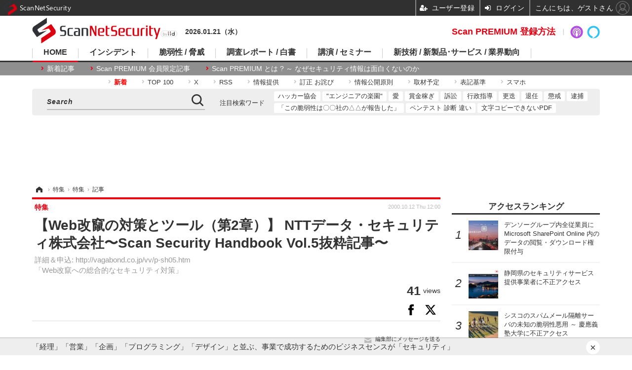

--- FILE ---
content_type: text/html; charset=utf-8
request_url: https://scan.netsecurity.ne.jp/article/2000/10/12/1014.html
body_size: 11854
content:
<!doctype html>
<html lang="ja" prefix="og: http://ogp.me/ns#">
<head>
<meta charset="UTF-8">
<meta name="viewport" content="target-densitydpi=device-dpi, width=1170, maximum-scale=3.0, user-scalable=yes">
<meta property="fb:app_id" content="189902261087780">
<link rel="stylesheet" href="/base/css/a.css?__=2025100302">
<script type="text/javascript">
(function(w,k,v,k2,v2) {
  w[k]=v; w[k2]=v2;
  var val={}; val[k]=v; val[k2]=v2;
  (w.dataLayer=w.dataLayer||[]).push(val);
})(window, 'tpl_name', 'pages/article', 'tpl_page', 'article_1');
</script>
<script src="/base/scripts/jquery-2.1.3.min.js"></script>
<script type="text/javascript" async src="/base/scripts/a.min.js?__=2025100302"></script>




<!-- Facebook Pixel Code -->
<script>
!function(f,b,e,v,n,t,s){if(f.fbq)return;n=f.fbq=function(){n.callMethod?
n.callMethod.apply(n,arguments):n.queue.push(arguments)};if(!f._fbq)f._fbq=n;
n.push=n;n.loaded=!0;n.version='2.0';n.queue=[];t=b.createElement(e);t.async=!0;
t.src=v;s=b.getElementsByTagName(e)[0];s.parentNode.insertBefore(t,s)}(window,
document,'script','https://connect.facebook.net/en_US/fbevents.js');
fbq('init', '1665201680438262');
fbq('track', 'PageView');
fbq('track', 'ViewContent');
</script>
<noscript><img height="1" width="1" style="display:none"
src="https://www.facebook.com/tr?id=1665201680438262&ev=PageView&noscript=1"
/></noscript>
<!-- DO NOT MODIFY -->
<!-- End Facebook Pixel Code -->



<meta name="iid-recommendation" content="no">

    <title>【Web改竄の対策とツール（第2章）】 NTTデータ・セキュリティ株式会社〜Scan Security Handbook Vol.5抜粋記事〜 | ScanNetSecurity</title>
  <meta name="keywords" content="サイバーセキュリティ,脅威と脆弱性,事件,国際,レポート,セミナー">
  <meta name="description" content="詳細＆申込:  http://vagabond.co.jp/vv/p-sh05.htm   「Web改竄への総合的なセキュリティ対策」">
  <meta name="thumbnail" content="https://scan.netsecurity.ne.jp/base/images/img_ogp.png">

        <meta name="twitter:title" content="【Web改竄の対策とツール（第2章）】 NTTデータ・セキュリティ株式会社〜Scan Security Handbook Vol.5抜粋記事〜 | ScanNetSecurity">
    <meta name="twitter:description" content="詳細＆申込:  http://vagabond.co.jp/vv/p-sh05.htm   「Web改竄への総合的なセキュリティ対策」">
    <meta name="twitter:card" content="summary">
    <meta name="twitter:site" content="@ScanNetSecurity">
    <meta name="twitter:url" content="https://scan.netsecurity.ne.jp/article/2000/10/12/1014.html">
    <meta name="twitter:image" content="https://scan.netsecurity.ne.jp/base/images/img_ogp.png">
  
    <meta property="article:modified_time" content="">
  <meta property="og:title" content="【Web改竄の対策とツール（第2章）】 NTTデータ・セキュリティ株式会社〜Scan Security Handbook Vol.5抜粋記事〜 | ScanNetSecurity">
  <meta property="og:description" content="詳細＆申込:  http://vagabond.co.jp/vv/p-sh05.htm   「Web改竄への総合的なセキュリティ対策」">


<meta property="og:type" content="article">
<meta property="og:site_name" content="ScanNetSecurity">
<meta property="og:url" content="https://scan.netsecurity.ne.jp/article/2000/10/12/1014.html">
<meta property="og:image" content="https://scan.netsecurity.ne.jp/base/images/img_ogp.png">

<link rel="apple-touch-icon" sizes="76x76" href="/base/images/touch-icon-76.png">
<link rel="apple-touch-icon" sizes="120x120" href="/base/images/touch-icon-120.png">
<link rel="apple-touch-icon" sizes="152x152" href="/base/images/touch-icon-152.png">
<link rel="apple-touch-icon" sizes="180x180" href="/base/images/touch-icon-180.png">

<meta name='robots' content='max-image-preview:large' /><meta name="cXenseParse:pageclass" content="article">
<meta name="cXenseParse:iid-articleid" content="1014">
<meta name="cXenseParse:iid-article-title" content="【Web改竄の対策とツール（第2章）】 NTTデータ・セキュリティ株式会社〜Scan Security Handbook Vol.5抜粋記事〜">
<meta name="cXenseParse:iid-page-type" content="記事ページ">
<meta name="cXenseParse:iid-page-name" content="article_1">
<meta name="cXenseParse:iid-category" content="特集">
<meta name="cXenseParse:iid-subcategory" content="特集">
<meta name="cXenseParse:iid-hidden-adsense" content="true">
<meta name="cXenseParse:iid-hidden-other-ad" content="false">
<meta name="cXenseParse:iid-article-type" content="通常記事">
<meta name="cXenseParse:iid-provider-name" content="ScanNetSecurity">
<meta name="cXenseParse:author" content="ScanNetSecurity">
<meta name="cXenseParse:recs:publishtime" content="2000-10-12T12:00:00+0900">
<meta name="cxenseparse:iid-publish-yyyy" content="2000">
<meta name="cxenseparse:iid-publish-yyyymm" content="200010">
<meta name="cxenseparse:iid-publish-yyyymmdddd" content="20001012">
<meta name="cxenseparse:iid-page-total" content="1">
<meta name="cxenseparse:iid-page-current" content="1">
<meta name="cxenseparse:iid-character-count" content="960">
<script async src="https://cdn.cxense.com/track_banners_init.js"></script><script>var dataLayer = dataLayer || [];dataLayer.push({'customCategory': 'special','customSubCategory': 'special','customProvider': 'SCANNETSECURITY','customAuthorId': '1','customAuthorName': 'ScanNetSecurity','customPrimaryGigaId': '','customPrimaryGigaName': ''});</script><script async='async' src='https://www.googletagservices.com/tag/js/gpt.js'></script>
<script>
  var googletag = googletag || {};
  googletag.cmd = googletag.cmd || [];
  googletag.cmd.push(function() {
    var adsng = '1';
    googletag.defineSlot('/2261101/122010001', [728,90], 'div-gpt-ad-header1').addService(googletag.pubads()).setCollapseEmptyDiv(true);
    googletag.defineSlot('/2261101/122010002', [300,250], 'div-gpt-ad-right1').addService(googletag.pubads()).setCollapseEmptyDiv(true);
    googletag.defineSlot('/2261101/122010003', [300,250], 'div-gpt-ad-right2').addService(googletag.pubads()).setCollapseEmptyDiv(true);
    googletag.defineSlot('/2261101/122010004', [300,250], 'div-gpt-ad-right3').addService(googletag.pubads()).setCollapseEmptyDiv(true);
    googletag.defineSlot('/2261101/122010005', [[300,250], [300,600]], 'div-gpt-ad-right4').addService(googletag.pubads()).setCollapseEmptyDiv(true);
    googletag.defineSlot('/2261101/122010006', [[300,250], [336,280]], 'div-gpt-ad-left1').addService(googletag.pubads()).setCollapseEmptyDiv(true);
    googletag.defineSlot('/2261101/122010007', [[300,250], [336,280]], 'div-gpt-ad-left2').addService(googletag.pubads()).setCollapseEmptyDiv(true);
    googletag.defineSlot('/2261101/122010008', [[300,250], [336,280]], 'div-gpt-ad-left3').addService(googletag.pubads()).setCollapseEmptyDiv(true);
    googletag.defineSlot('/2261101/122010009', [[300,250], [336,280]], 'div-gpt-ad-left4').addService(googletag.pubads()).setCollapseEmptyDiv(true);
    googletag.pubads().setTargeting('adsng', adsng);
    googletag.pubads().enableSingleRequest();
    googletag.enableServices();
  });
</script>
<link rel="canonical" href="https://scan.netsecurity.ne.jp/article/2000/10/12/1014.html">
<link rel="alternate" media="only screen and (max-width: 640px)" href="https://s.netsecurity.ne.jp/article/2000/10/12/1014.html">
<link rel="alternate" type="application/rss+xml" title="RSS" href="https://scan.netsecurity.ne.jp/rss20/index.rdf">

</head>

<body class="thm-page-arti-detail page-cate--special page-cate--special-special page-subcate--special " data-nav="special">
<noscript><iframe src="//www.googletagmanager.com/ns.html?id=GTM-WLCL3C"
height="0" width="0" style="display:none;visibility:hidden"></iframe></noscript>
<script>
(function(w,d,s,l,i){w[l]=w[l]||[];w[l].push({'gtm.start':
new Date().getTime(),event:'gtm.js'});var f=d.getElementsByTagName(s)[0],
j=d.createElement(s),dl=l!='dataLayer'?'&l='+l:'';j.async=true;j.src=
'//www.googletagmanager.com/gtm.js?id='+i+dl;f.parentNode.insertBefore(j,f);
})(window,document,'script','dataLayer','GTM-WLCL3C');
</script>


<header class="thm-header">
  <div class="header-wrapper cf">
<div class="header-logo">
  <a class="link" href="https://scan.netsecurity.ne.jp/" data-sub-title=""><img class="logo" src="/base/images/header-logo.2025100302.png" alt="ScanNetSecurity"></a>
</div><div class="today-date">2026.01.21（水） </div>
  </div>
<nav class="thm-nav global-nav js-global-nav"><ul class="nav-main-menu js-main-menu"><li class="item js-nav-home nav-home"><a class="link" href="/">HOME</a><ul class="nav-sub-menu js-sub-menu"><li class="sub-item"><a class="link" href="https://scan.netsecurity.ne.jp/article/?page=1">新着記事</a></li><li class="sub-item"><a class="link" href="/special/3294/recent/">Scan PREMIUM 会員限定記事</a></li><li class="sub-item"><a class="link" href="http://bit.ly/ScanPREMIUM_NSRI">Scan PREMIUM とは ? ～ なぜセキュリティ情報は面白くないのか</a></li></ul><!-- /.nav-sub-menu --></li><!-- /.item --><li class="item js-nav-incident nav-incident"><a class="link" href="/category/incident/incident/latest/">インシデント</a><ul class="nav-sub-menu js-sub-menu"><li class="sub-item"><a class="link" href="/special/1607/recent/">情報漏えい</a></li><li class="sub-item"><a class="link" href="/special/229/recent/">不正アクセス</a></li><li class="sub-item"><a class="link" href="/special/3457/recent/">設定ミス</a></li><li class="sub-item"><a class="link" href="/special/3358/recent/">メール誤送信</a></li><li class="sub-item"><a class="link" href="/special/3308/recent/">ランサムウェア</a></li><li class="sub-item"><a class="link" href="/special/947/recent/">Web改ざん</a></li></ul><!-- /.nav-sub-menu --></li><!-- /.item --><li class="item js-nav-threat nav-threat"><a class="link" href="/category/threat/threat/latest/">脆弱性 / 脅威</a><ul class="nav-sub-menu js-sub-menu"><li class="sub-item"><a class="link" href="/category/threat/vulnerability/latest/">脆弱性</a></li><li class="sub-item"><a class="link" href="/special/68/recent/">JVN</a></li><li class="sub-item"><a class="link" href="/special/178/recent/">IPA</a></li><li class="sub-item"><a class="link" href="/special/72/recent/">JPCERT/CC</a></li><li class="sub-item"><a class="link" href="/special/3338/recent/">NISC</a></li><li class="sub-item"><a class="link" href="/special/366/recent/">警察庁</a></li><li class="sub-item"><a class="link" href="/special/3343/recent/">JC3</a></li><li class="sub-item"><a class="link" href="/special/3540/recent/">CISA</a></li></ul><!-- /.nav-sub-menu --></li><!-- /.item --><li class="item js-nav-report nav-report"><a class="link" href="/category/report/">調査レポート / 白書</a><ul class="nav-sub-menu js-sub-menu"><li class="sub-item"><a class="link" href="/special/1118/recent/">調査報告書</a></li><li class="sub-item"><a class="link" href="/special/884/recent/">JNSA</a></li><li class="sub-item"><a class="link" href="/special/3436/recent/">ISOG-J</a></li><li class="sub-item"><a class="link" href="/special/3445/recent/">OWASP</a></li></ul><!-- /.nav-sub-menu --></li><!-- /.item --><li class="item js-nav-seminar nav-seminar"><a class="link" href="/category/seminar/">講演 / セミナー</a><ul class="nav-sub-menu js-sub-menu"><li class="sub-item"><a class="link" href="/special/3279/recent/">Black Hat</a></li><li class="sub-item"><a class="link" href="/special/3472/recent/">Gartner Security ＆ Risk Management Summit</a></li><li class="sub-item"><a class="link" href="/special/3288/recent/">RSA Conference</a></li><li class="sub-item"><a class="link" href="/special/3268/recent/">Security Days</a></li></ul><!-- /.nav-sub-menu --></li><!-- /.item --><li class="item js-nav-business nav-business"><a class="link" href="/category/business/">新技術 / 新製品･サービス / 業界動向</a><ul class="nav-sub-menu js-sub-menu"><li class="sub-item"><a class="link" href="/category/business/product/latest/">新製品 サービス</a></li><li class="sub-item"><a class="link" href="/category/business/trend/latest/">業界動向</a></li><li class="sub-item"><a class="link" href="/special/2844/recent/">市場規模</a></li><li class="sub-item"><a class="link" href="/special/3552/recent/">セキュリティとお金</a></li></ul><!-- /.nav-sub-menu --></li><!-- /.item --></ul><!-- /.nav-main-menu --></nav><!-- /.thm-nav -->
<dl class="nav-giga cf contents">
 <dt class="heading">コンテンツ</dt>
 <dd class="keyword">
  <ul>
      <li class="item"><a class="link" href="https://scan.netsecurity.ne.jp/article/?page=1" ><b><font color="red">新着</font></b></a></li>
      <li class="item"><a class="link" href="https://scan.netsecurity.ne.jp/article/ranking/" >TOP 100</a></li>
      <li class="item"><a class="link" href="https://x.com/scannetsecurity"  target="_blank">X</a></li>
      <li class="item"><a class="link" href="https://scan.netsecurity.ne.jp/rss/index.rdf"  target="_blank">RSS</a></li>
      <li class="item"><a class="link" href="https://bit.ly/SecurityInformationWantsToBeShared"  target="_blank">情報提供</a></li>
      <li class="item"><a class="link" href="/article/2010/12/01/25996.html"  target="_blank">訂正 お詫び</a></li>
      <li class="item"><a class="link" href="http://goo.gl/6Qc2fy"  target="_blank">情報公開原則</a></li>
      <li class="item"><a class="link" href="https://scan.netsecurity.ne.jp/article/2025/01/08/52134.html" >取材予定</a></li>
      <li class="item"><a class="link" href="/article/2010/12/01/25992.html" >表記基準</a></li>
      <li class="item"><a class="link" href="https://s.netsecurity.ne.jp/" >スマホ</a></li>
  </ul>
 </dd>
</dl>
<div class="box-search"><div class="header-control"><div class="item item--google-search" id="gcse"><div class="gcse-searchbox-only" data-resultsUrl="/pages/search.html"></div></div></div></div>
<dl class="nav-giga cf keyword">
 <dt class="heading">注目検索ワード</dt>
 <dd class="keyword">
  <ul>
      <li class="item"><a class="link" href="https://scan.netsecurity.ne.jp/pages/search.html?q=%E6%97%A5%E6%9C%AC%E3%83%8F%E3%83%83%E3%82%AB%E3%83%BC%E5%8D%94%E4%BC%9A"  target="_blank">ハッカー協会</a></li>
      <li class="item"><a class="link" href="https://scan.netsecurity.ne.jp/pages/search.html?q=%E3%82%A8%E3%83%B3%E3%82%B8%E3%83%8B%E3%82%A2%E3%81%AE%E6%A5%BD%E5%9C%92"  target="_blank">"エンジニアの楽園"</a></li>
      <li class="item"><a class="link" href="https://scan.netsecurity.ne.jp/pages/search.html?q=%E3%82%BB%E3%82%AD%E3%83%A5%E3%83%AA%E3%83%86%E3%82%A3+%E6%84%9B"  target="_blank">愛</a></li>
      <li class="item"><a class="link" href="https://scan.netsecurity.ne.jp/pages/search.html?q=%E3%83%90%E3%82%A6%E3%83%B3%E3%83%86%E3%82%A3+%E5%A0%B1%E5%A5%A8%E9%87%91+%E3%83%8F%E3%83%B3%E3%82%BF%E3%83%BC+%E3%83%8F%E3%83%83%E3%82%AB%E3%83%BC"  target="_blank">賞金稼ぎ</a></li>
      <li class="item"><a class="link" href="https://scan.netsecurity.ne.jp/pages/search.html?q=%E8%A8%B4%E8%A8%9F"  target="_blank">訴訟</a></li>
      <li class="item"><a class="link" href="https://scan.netsecurity.ne.jp/pages/search.html?q=%E8%A1%8C%E6%94%BF%E6%8C%87%E5%B0%8E"  target="_blank">行政指導</a></li>
      <li class="item"><a class="link" href="https://scan.netsecurity.ne.jp/pages/search.html?q=%E6%9B%B4%E8%BF%AD"  target="_blank">更迭</a></li>
      <li class="item"><a class="link" href="https://scan.netsecurity.ne.jp/pages/search.html?q=%E9%80%80%E4%BB%BB"  target="_blank">退任</a></li>
      <li class="item"><a class="link" href="https://scan.netsecurity.ne.jp/pages/search.html?q=%E6%87%B2%E6%88%92"  target="_blank">懲戒</a></li>
      <li class="item"><a class="link" href="https://scan.netsecurity.ne.jp/pages/search.html?q=%E9%80%AE%E6%8D%95"  target="_blank">逮捕</a></li>
      <li class="item"><a class="link" href="https://scan.netsecurity.ne.jp/pages/search.html?q=%E3%81%8C%E5%A0%B1%E5%91%8A%E3%82%92%E8%A1%8C%E3%81%A3%E3%81%A6%E3%81%84%E3%82%8B"  target="_blank">「この脆弱性は〇〇社の△△が報告した」</a></li>
      <li class="item"><a class="link" href="https://scan.netsecurity.ne.jp/pages/search.html?q=%E3%83%9A%E3%83%B3%E3%83%86%E3%82%B9%E3%83%88+%E8%84%86%E5%BC%B1%E6%80%A7%E8%A8%BA%E6%96%AD+%E9%81%95%E3%81%84"  target="_blank">ペンテスト 診断 違い</a></li>
      <li class="item"><a class="link" href="https://scan.netsecurity.ne.jp/pages/search.html?q=%E6%96%87%E5%AD%97+%E3%82%B3%E3%83%94%E3%83%BC+%E3%81%A7%E3%81%8D%E3%81%AA%E3%81%84+PDF"  target="_blank">文字コピーできないPDF</a></li>
  </ul>
 </dd>
</dl>

<div class="main-ad" style="min-height:90px;margin:20px 0 20px 0;">
<div id='div-gpt-ad-header1'><script>googletag.cmd.push(function() { googletag.display('div-gpt-ad-header1'); });</script></div>
</div>

<!-- global_nav -->
</header>

<div class="thm-body cf">
  <div class="breadcrumb">
<span id="breadcrumbTop"><a class="link" href="https://scan.netsecurity.ne.jp/"><span class="item icon icon-bc--home">ホーム</span></a></span>
<i class="separator icon icon-bc--arrow"> › </i>
<span id="BreadcrumbSecond">
  <a class="link" href="/category/special/">
    <span class="item icon icon-bc--special">特集</span>
  </a>
</span>
<i class="separator icon icon-bc--arrow"> › </i>
<span id="BreadcrumbLast">
  <a class="link" href="/category/special/special/latest/">
    <span class="item icon icon-bc--special">特集</span>
  </a>
</span>
<i class="separator icon icon-bc--arrow"> › </i>
    <span class="item">記事</span>
  </div>
  <main class="thm-main">
<header class="arti-header">
      <h1 class="head">【Web改竄の対策とツール（第2章）】 NTTデータ・セキュリティ株式会社〜Scan Security Handbook Vol.5抜粋記事〜</h1>
    <p class="arti-summary">詳細＆申込:  http://vagabond.co.jp/vv/p-sh05.htm  <br />
「Web改竄への総合的なセキュリティ対策」</p>
  <div class="group">
    <span class="category-group-name">特集</span>
  </div>
  <div class="date">
    <time class="updated" itemprop="dateModified" datetime=""></time>
    <time class="pubdate" itemprop="datePublished" datetime="2000-10-12T12:00:00+09:00">2000.10.12 Thu 12:00</time>
  </div>
</header>

  <div class="arti-header-info">
                    <span class="postmeta-view">
          <span class="postmeta-figure">41</span>
          <span class="normal">views</span>
        </span>
        </div>

<div class="arti-sharing-keep"><div class="arti-sharing-keep-inner mms-bookmark"><button class="mms-button-bookmark response-bookmark" mms-article-id="1014" mms-article-title="【Web改竄の対策とツール（第2章）】 NTTデータ・セキュリティ株式会社〜Scan Security Handbook Vol.5抜粋記事〜"></button></div><div class="arti-sharing-keep-inner"><a class="link clickTracker" href="https://www.facebook.com/sharer/sharer.php?u=https://scan.netsecurity.ne.jp/article/2000/10/12/1014.html" target="_blank" rel="nofollow"><svg class="svg-facebook" fill="#000" width="11" data-name="facebook" xmlns="http://www.w3.org/2000/svg" viewBox="0 0 74.9 149.8"><path d="M114.1,170.6H80.9v-72H64.3V71.8H80.9V55.7c0-21.9,9.4-34.9,36-34.9H139V47.6H125.2c-10.4,0-11.1,3.8-11.1,10.7V71.7h25.1l-2.9,26.8H114.1v72.1Z" transform="translate(-64.3 -20.8)"/></svg></a><a class="link clickTracker" href="https://twitter.com/share?url=https://scan.netsecurity.ne.jp/article/2000/10/12/1014.html&text=【Web改竄の対策とツール（第2章）】 NTTデータ・セキュリティ株式会社〜Scan Security Handbook Vol.5抜粋記事〜" target="_blank" rel="nofollow"><svg viewBox="0 0 24 24" fill="#000" width="24" aria-hidden="true" class="r-1nao33i r-4qtqp9 r-yyyyoo r-16y2uox r-8kz0gk r-dnmrzs r-bnwqim r-1plcrui r-lrvibr r-lrsllp"><g><path d="M18.244 2.25h3.308l-7.227 8.26 8.502 11.24H16.17l-5.214-6.817L4.99 21.75H1.68l7.73-8.835L1.254 2.25H8.08l4.713 6.231zm-1.161 17.52h1.833L7.084 4.126H5.117z"></path></g></svg></a></div></div><div class="arti-content arti-content--horizontal">
<aside class="arti-giga">
  <p class="send-msg"><a class="link" href="https://www.iid.co.jp/contact/media_contact.html?recipient=scan" rel="nofollow"><i class="icon icon--mail"></i>編集部にメッセージを送る</a></p>
</aside>
<article class="arti-body cf cXenseParse editor-revolution">
  詳細＆申込: <a href="http://vagabond.co.jp/vv/p-sh05.htm" target="_out">http://vagabond.co.jp/vv/p-sh05.htm</a> <br>「Web改竄への総合的なセキュリティ対策」<br><br>１．はじめに<br><br>　官公庁Webの書き換え事件を契機に、というわけでもないのだろうが、一般企業をはじめとする Web サイトの設計においても、Web 改ざんの防止策について検討がなされる機会が増えてきた。セキュリティ意識の向上という面では喜ばしいことではあるものの、実際に検討されている内容について見てみれば、改ざんの防止という論点でのみの、局所的、抽象的な論議に終始してしまっている場合が多いように見受けられる。<br><br>　Web改ざんがどのような手口でなされるにせよ、最終的には Web サーバへの攻撃者によるクラックが発生することによって行われる以上は、Web 改ざんへの対策は、すなわち Web サーバへのクラック防止策、特に管理者権限を奪われることを防止することにほかならない。<br><br>　セキュリティ対策を語るにあたっての「不正侵入の防止」とは、あくまで結果として不正なアクセスによるシステムへの侵入をあらゆる面から防止できることなのであって、単一の手段をその言葉が示しているわけではない。現実にどのような不正侵入がなされうるかを想定し、それに対する対策を取ることによりのみセキュリティレベルの向上がなされると考える。<br><br>　不正侵入とそれによる被害の最小化を検討するにあたって、しなければならないことは、<br>○不正な侵入ができないようにすること<br>○書き換えを発生させない、不正コンテンツを検知する<br>○復旧が素早くできるようにする<br><br>などが挙げられる。それぞれ考えていくこととしよう。<br><br><br>NTTデータ・セキュリティ株式会社<br>コンサルティング本部 右松 浩<br><br>※本記事は、Scan Security Handbook Vol.5（Web改竄の対策とツール）から　の抜粋記事です。Scan Security Handbook Vol.5は下記URLよりお申込いた　だけます。詳細＆申込: <a href="http://vagabond.co.jp/vv/p-sh05.htm" target="_out">http://vagabond.co.jp/vv/p-sh05.htm</a> <br><br>（詳しくはScan本誌をご覧ください） <br><a href="http://www.vagabond.co.jp/scan/" target="_out">http://www.vagabond.co.jp/scan/</a> <br>	  <BR>
</article>
<span class="writer writer-name">《ScanNetSecurity》</span>


</div>




<div id="cxj_d392ad44712e996bbf7f9669aacbcb35d643302d"></div>
<script type="text/javascript">
    var cX = window.cX = window.cX || {}; cX.callQueue = cX.callQueue || [];
    cX.CCE = cX.CCE || {}; cX.CCE.callQueue = cX.CCE.callQueue || [];
    cX.CCE.callQueue.push(['run',{
        widgetId: 'd392ad44712e996bbf7f9669aacbcb35d643302d',
        targetElementId: 'cxj_d392ad44712e996bbf7f9669aacbcb35d643302d',
        width: '100%',
        height: '1'
    }]);
</script>



<section class="share-block">
 <div class="share-follow-tw">
  <div class="share-follow-tw__text">ScanNetSecurityをフォローしよう！</div>
  <a href="https://x.com/intent/follow?screen_name=scannetsecurity" class="share-follow-tw__twbtn" target="_blank">
  <svg viewBox="0 0 24 24" fill="#fff" width="22" aria-hidden="true" class="r-1nao33i r-4qtqp9 r-yyyyoo r-16y2uox r-8kz0gk r-dnmrzs r-bnwqim r-1plcrui r-lrvibr r-lrsllp"><g><path d="M18.244 2.25h3.308l-7.227 8.26 8.502 11.24H16.17l-5.214-6.817L4.99 21.75H1.68l7.73-8.835L1.254 2.25H8.08l4.713 6.231zm-1.161 17.52h1.833L7.084 4.126H5.117z"></path></g></svg>
  <p class="share-follow-tw__twbtn__text">@scannetsecurityをフォロー</p>
  </a> </div>
 <div class="arti-sharing">
  <ul class="arti-sharing-inner">
   <li class="item item--facebook"><a class="link clickTracker" href="https://www.facebook.com/sharer/sharer.php?u=https://scan.netsecurity.ne.jp/article/2000/10/12/1014.html" target="_blank" rel="nofollow">
    <svg class="svg-facebook" fill="#fff" width="11" data-name="facebook" xmlns="http://www.w3.org/2000/svg" viewBox="0 0 74.9 149.8">
     <title>facebook</title>
     <path d="M114.1,170.6H80.9v-72H64.3V71.8H80.9V55.7c0-21.9,9.4-34.9,36-34.9H139V47.6H125.2c-10.4,0-11.1,3.8-11.1,10.7V71.7h25.1l-2.9,26.8H114.1v72.1Z" transform="translate(-64.3 -20.8)"/>
    </svg>
    <span class="label">シェア</span></a></li>
   <li class="item item--twitter"><a class="link clickTracker" href="https://twitter.com/intent/tweet?url=https://scan.netsecurity.ne.jp/article/2000/10/12/1014.html&text=【Web改竄の対策とツール（第2章）】 NTTデータ・セキュリティ株式会社〜Scan Security Handbook Vol.5抜粋記事〜" target="_blank" rel="nofollow">
    <svg viewBox="0 0 24 24" fill="#fff" width="22" aria-hidden="true" class="r-1nao33i r-4qtqp9 r-yyyyoo r-16y2uox r-8kz0gk r-dnmrzs r-bnwqim r-1plcrui r-lrvibr r-lrsllp"><g><path d="M18.244 2.25h3.308l-7.227 8.26 8.502 11.24H16.17l-5.214-6.817L4.99 21.75H1.68l7.73-8.835L1.254 2.25H8.08l4.713 6.231zm-1.161 17.52h1.833L7.084 4.126H5.117z"></path></g></svg>
    <span class="label">ポスト</span></a></li>
   <li class="item item--hatena"><a class="link clickTracker" href="http://b.hatena.ne.jp/add?mode=confirm&url=https://scan.netsecurity.ne.jp/article/2000/10/12/1014.html&title=【Web改竄の対策とツール（第2章）】 NTTデータ・セキュリティ株式会社〜Scan Security Handbook Vol.5抜粋記事〜" target="_blank" rel="nofollow">
    <svg class="svg-hatebu" fill="#fff" width="18" data-name="hatebu" xmlns="http://www.w3.org/2000/svg" viewBox="0 0 132.3 113.1">
     <title>hatebu</title>
     <path d="M81.5,58.3a27.65,27.65,0,0,0-7.9-5.6c-0.3-.1-0.5-0.3-0.8-0.4,0.2-.1.4-0.3,0.6-0.4a26.42,26.42,0,0,0,6.1-6.4,28.27,28.27,0,0,0,3.6-7.9A31.23,31.23,0,0,0,84.2,29c0-9.7-3.9-17.1-11.5-22C65.4,2.4,55.1.1,41,.1H0v113H39c15.7,0,28-2.9,36.5-8.8,8.9-6.1,13.4-15.2,13.4-27.2a27.8,27.8,0,0,0-2-10.6A25.44,25.44,0,0,0,81.5,58.3ZM28.4,22.5h10a37.88,37.88,0,0,1,8.2.8,14.48,14.48,0,0,1,5,2.1A7.08,7.08,0,0,1,54,28.2a10.7,10.7,0,0,1,.8,4.1,14,14,0,0,1-.9,4.7,9.1,9.1,0,0,1-2.5,3.5,12.66,12.66,0,0,1-4.9,2.6,26.7,26.7,0,0,1-8.1,1h-10V22.5ZM57.5,82.3a9.88,9.88,0,0,1-3.2,3.9A15.46,15.46,0,0,1,48.7,89a28.78,28.78,0,0,1-8.3,1.1h-12V66H38.8c7.1,0,12.3,1.1,15.5,3.3a9.2,9.2,0,0,1,4.3,8.1A11.7,11.7,0,0,1,57.5,82.3Z" transform="translate(0 0)"/>
     <circle cx="117.5" cy="98.2" r="14.8"/>
     <rect x="103.3" width="28.5" height="75.1"/>
    </svg>
    <span class="label">ブックマーク</span></a></li>
   <li class="item item--pocket"><a data-label="Pocketで後で読む" class="link clickTracker" href="http://getpocket.com/edit?url=https://scan.netsecurity.ne.jp/article/2000/10/12/1014.html" target="_blank" rel="nofollow">
    <svg class="svg-pocket" fill="#fff" width="20" data-name="Pocket" xmlns="http://www.w3.org/2000/svg" viewBox="0 0 137.63 123.98">
     <title>Pocket</title>
     <path d="M155.3,40.2H44.93A13.67,13.67,0,0,0,31.3,53.83v47.69h0.29a68.8,68.8,0,0,0,137.05,0h0.29V53.83A13.67,13.67,0,0,0,155.3,40.2ZM138.46,92l-32.13,32.13a9.09,9.09,0,0,1-12.85,0L61.36,92A9.08,9.08,0,1,1,74.21,79.15l25.7,25.7,25.7-25.7A9.08,9.08,0,0,1,138.46,92Z" transform="translate(-31.3 -40.2)"/>
    </svg>
    <span class="label">後で読む</span></a></li>
  </ul>
 </div>
</section>

  </main>
  <aside class="thm-aside">

<div id='div-gpt-ad-right1'><script>googletag.cmd.push(function() { googletag.display('div-gpt-ad-right1'); });</script></div>
<section class="sidebox sidebox-ranking">
  <h2 class="caption"><span class="inner">閲覧数ランキング</span></h2>
  <ol class="ranking-list">

<li class="item">
  <a class="link" href="/article/2026/01/19/54433.html"><article class="side-content">
    <img class="figure" src="/imgs/sq_m/51350.jpg" alt="デンソーグループ内全従業員に Microsoft SharePoint Online 内のデータの閲覧・ダウンロード権限付与 画像" width="80" height="80">
    <span class="figcaption">デンソーグループ内全従業員に Microsoft SharePoint Online 内のデータの閲覧・ダウンロード権限付与</span>
  </article></a>
</li>

<li class="item">
  <a class="link" href="/article/2026/01/20/54441.html"><article class="side-content">
    <img class="figure" src="/imgs/sq_m/51364.jpg" alt="静岡県のセキュリティサービス提供事業者に不正アクセス 画像" width="80" height="80">
    <span class="figcaption">静岡県のセキュリティサービス提供事業者に不正アクセス</span>
  </article></a>
</li>

<li class="item">
  <a class="link" href="/article/2026/01/20/54443.html"><article class="side-content">
    <img class="figure" src="/imgs/sq_m/51330.jpg" alt="シスコのスパムメール隔離サーバの未知の脆弱性悪用 ～ 慶應義塾大学に不正アクセス 画像" width="80" height="80">
    <span class="figcaption">シスコのスパムメール隔離サーバの未知の脆弱性悪用 ～ 慶應義塾大学に不正アクセス</span>
  </article></a>
</li>

<li class="item">
  <a class="link" href="/article/2026/01/21/54447.html"><article class="side-content">
    <img class="figure" src="/imgs/sq_m/51387.jpg" alt="大崎市が情報公開により提供した PDF ファイルの黒塗り加工が特定の操作で除去可能 画像" width="80" height="80">
    <span class="figcaption">大崎市が情報公開により提供した PDF ファイルの黒塗り加工が特定の操作で除去可能</span>
  </article></a>
</li>

<li class="item">
  <a class="link" href="/article/2026/01/21/54451.html"><article class="side-content">
    <img class="figure" src="/imgs/sq_m/51502.jpg" alt="社員用 VPN の認証不十分ほか ～ サイバー攻撃による情報漏えいで仏企業に 73 億円の制裁金 画像" width="80" height="80">
    <span class="figcaption">社員用 VPN の認証不十分ほか ～ サイバー攻撃による情報漏えいで仏企業に 73 億円の制裁金</span>
  </article></a>
</li>
  </ol>
  <a class="more" href="/article/ranking/"><span class="circle-arrow">ランキングをもっと見る</span></a>
</section>


<div id='div-gpt-ad-right2'><script>googletag.cmd.push(function() { googletag.display('div-gpt-ad-right2'); });</script></div>
<script type="text/x-handlebars-template" id="box-pickup-list-6970522bef2c4">
{{#*inline &quot;li&quot;}}
&lt;li class=&quot;item&quot;&gt;
  &lt;a class=&quot;link&quot; href=&quot;{{link}}&quot; target=&quot;{{target}}&quot; rel=&quot;{{rel}}&quot;&gt;
    &lt;article class=&quot;side-content&quot;&gt;
      {{#if image_url}}
      &lt;img class=&quot;figure&quot; src=&quot;{{image_url}}&quot; alt=&quot;&quot; width=&quot;{{width}}&quot; height=&quot;{{height}}&quot;&gt;
      {{/if}}
      &lt;span class=&quot;figcaption&quot;&gt;
      &lt;span class=&quot;title&quot;&gt;{{{link_text}}}&lt;/span&gt;
{{#if attributes.subtext}}
      &lt;p class=&quot;caption&quot;&gt;{{{attributes.subtext}}}&lt;/p&gt;
{{/if}}
    &lt;/span&gt;
    &lt;/article&gt;
  &lt;/a&gt;
&lt;/li&gt;
{{/inline}}

&lt;h2 class=&quot;caption&quot;&gt;&lt;span class=&quot;inner&quot;&gt;編集部おすすめ記事&lt;/span&gt;&lt;/h2&gt;
&lt;ul class=&quot;pickup-list&quot;&gt;
{{#each items}}
{{&gt; li}}
{{/each}}
&lt;/ul&gt;
</script>
<section class="sidebox sidebox-pickup special"
        data-link-label="特集" data-max-link="20"
        data-template-id="box-pickup-list-6970522bef2c4" data-image-path="/p/nyycdqiHTLaq6OtvEYIo-AsJWAdWBQQDAgEA"
        data-no-image="" data-with-image="yes"
        data-highlight-image-path=""
        data-with-subtext="yes"></section>

<div id='div-gpt-ad-right1'><script>googletag.cmd.push(function() { googletag.display('div-gpt-ad-right1'); });</script></div>



  </aside>
</div>
<div class="thm-footer">
<!-- ========== iid common footer ========== --><footer class="footer-common-link"><nav class="common-link-nav inner"><ul class="common-link-list cf"><li class="item"><a class="link" href="https://www.iid.co.jp/contact/media_contact.html?recipient=scan" target="_blank" rel="nofollow">リリース窓口・お問い合わせ</a></li><li class="item"><a class="link" href="https://bit.ly/ScanNetSecurity_mediaguide" target="_blank" rel="nofollow">広告掲載のお問い合わせ</a></li><li class="item"><a class="link" href="http://www.iid.co.jp/company/" target="_blank" rel="nofollow">会社概要</a></li><li class="item"><a class="link" href="https://scan.netsecurity.ne.jp/feature/info/specified-commercial-transaction-act.html" target="_blank" rel="nofollow">特定商取引法に基づく表記</a></li><li class="item"><a class="link" href="http://www.iid.co.jp/company/pp.html" target="_blank" rel="nofollow">個人情報保護方針</a></li><li class="item"><a class="link" href="http://www.iid.co.jp/news/" target="_blank" rel="nofollow">イードからのリリース情報</a></li><li class="item"><a class="link" href="http://www.iid.co.jp/recruit/" target="_blank" rel="nofollow">スタッフ募集</a></li></ul></nav><div class="footer-explanation-wrapper"><div class="footer-explanation"><div class="footer-explanation-img"><img alt="東証グロース" src="/base/images/ico-jpx-iid.png" width="200" height="200"></div><div class="footer-explanation-text">ScanNetSecurity は、株式会社イード（東証グロース上場）の運営するサービスです。<br>証券コード：6038</div></div><div class="footer-explanation hover-on"><div class="footer-explanation-img"><a href="https://www.iid.co.jp/company/pp.html" target="_blank" rel="noopener"><img src="/base/images/ico-privacy-iid.png" alt="プライバシーマーク" width="200" height="200"></a></div><div class="footer-explanation-text">株式会社イードは、個人情報の適切な取扱いを行う事業者に対して付与されるプライバシーマークの付与認定を受けています。</div></div></div><ul class="common-link-list cf"><li class="item item--copyright item--affiliate">紹介した商品/サービスを購入、契約した場合に、売上の一部が弊社サイトに還元されることがあります。</li><li class="item item--copyright">当サイトに掲載の記事・見出し・写真・画像の無断転載を禁じます。Copyright &copy; 2026 IID, Inc.</li></ul></footer><!-- /.footer-common-link --><!-- ========== iid common footer ========== -->
</div>


<script type="text/javascript" src="https://front-api-gateway.account.media.iid.jp/v1/front/js?__=2025100302"></script>
<script type="text/javascript">
  MMS.register();
</script>

<!-- Cxense Module: サムネイルなし -->
<div id="cx_617bac4c8f3e69d6bb98ef7c1d6788799aed64b8"></div>
<script type="text/javascript">
    var cX = window.cX = window.cX || {}; cX.callQueue = cX.callQueue || [];
    cX.CCE = cX.CCE || {}; cX.CCE.callQueue = cX.CCE.callQueue || [];
    cX.CCE.callQueue.push(['run',{
        widgetId: '617bac4c8f3e69d6bb98ef7c1d6788799aed64b8',
        targetElementId: 'cx_617bac4c8f3e69d6bb98ef7c1d6788799aed64b8'
    }]);
</script>
<!-- Cxense Module End -->


<!-- Cxense Module: サムネイルあり -->
<div id="cx_ae1a9421d0b0ca30353910d2c86586b0e8d77c75"></div>
<script type="text/javascript">
    var cX = window.cX = window.cX || {}; cX.callQueue = cX.callQueue || [];
    cX.CCE = cX.CCE || {}; cX.CCE.callQueue = cX.CCE.callQueue || [];
    cX.CCE.callQueue.push(['run',{
        widgetId: 'ae1a9421d0b0ca30353910d2c86586b0e8d77c75',
        targetElementId: 'cx_ae1a9421d0b0ca30353910d2c86586b0e8d77c75'
    }]);
</script>
<!-- Cxense Module End -->
<script src="https://cdn.rocket-push.com/main.js" charset="utf-8" data-pushman-token="4ef718dbd98e9cb866d1a74d152bc1ad0e1612135b738e21abfda6b1629f731c"></script>
<script src="https://cdn.rocket-push.com/sitepush.js" charset="utf-8" data-pushman-token="4ef718dbd98e9cb866d1a74d152bc1ad0e1612135b738e21abfda6b1629f731c"></script>

<script>(function(w,d,s,l,i){w[l]=w[l]||[];w[l].push({'gtm.start':
new Date().getTime(),event:'gtm.js'});var f=d.getElementsByTagName(s)[0],
j=d.createElement(s),dl=l!='dataLayer'?'&l='+l:'';j.async=true;j.src=
'https://www.googletagmanager.com/gtm.js?id='+i+dl;f.parentNode.insertBefore(j,f);
})(window,document,'script','dataLayer','GTM-MZ75T6XV');</script>


<div id="cx_8ef5fd6e2a3909717acd363b12ed545d5ea28b76"></div>
<script type="text/javascript">
  var cX = window.cX = window.cX || {}; cX.callQueue = cX.callQueue || [];
  cX.CCE = cX.CCE || {}; cX.CCE.callQueue = cX.CCE.callQueue || [];
  var cxj_survey_cookie = '_cxj_up_answered';
  var contextCategories = {};
  contextCategories.hostname = location.hostname;
  if (window.localStorage.getItem(cxj_survey_cookie)) {
    var cookies = window.localStorage.getItem(cxj_survey_cookie).split("|");
    if (cookies) {
      for (const cookie of cookies) {
        if (cookie) contextCategories[cookie] = 'answered';
      }
    }
  }
  if (document.getElementById('cx_8ef5fd6e2a3909717acd363b12ed545d5ea28b76')) {
    cX.CCE.callQueue.push(['run',
    {
      widgetId: '8ef5fd6e2a3909717acd363b12ed545d5ea28b76',
      targetElementId: 'cx_8ef5fd6e2a3909717acd363b12ed545d5ea28b76',
      width: '100%',
      height: '1'
    },
    {
      context: {
        categories: contextCategories
      }
    }
    ]);
  }
</script>


<div id="cxj_964916c179eb10814814e545d308aa7de395db70"></div>
<script type="text/javascript">
    var cX = window.cX = window.cX || {}; cX.callQueue = cX.callQueue || [];
    cX.CCE = cX.CCE || {}; cX.CCE.callQueue = cX.CCE.callQueue || [];
    cX.CCE.callQueue.push(['run',{
        widgetId: '964916c179eb10814814e545d308aa7de395db70',
        targetElementId: 'cxj_964916c179eb10814814e545d308aa7de395db70',
        width: '100%',
        height: '1'
    }]);
</script>
<div id="cxj_70ce08d58efaf0d13bfa55c41c4ebc0c3d81a369"></div>
<script type="text/javascript">
    var cX = window.cX = window.cX || {}; cX.callQueue = cX.callQueue || [];
    cX.CCE = cX.CCE || {}; cX.CCE.callQueue = cX.CCE.callQueue || [];
    cX.CCE.callQueue.push(['run',{
        widgetId: '70ce08d58efaf0d13bfa55c41c4ebc0c3d81a369',
        targetElementId: 'cxj_70ce08d58efaf0d13bfa55c41c4ebc0c3d81a369',
        width: '100%',
        height: '1'
    }]);
</script>



<div class="thm-panel-register-case">
  <a href=https://bit.ly/ScanPREMIUM_NSRI>
  <div class="thm-panel-base">    
    <div class="thm-panel-title">「経理」「営業」「企画」「プログラミング」「デザイン」と並ぶ、事業で成功するためのビジネスセンスが「セキュリティ」</div>
    <div class="thm-panel">
      
      <div class="thm-panel-left-contents">
        <img class="figure" src="/imgs/panel/29336.jpg" alt="「経理」「営業」「企画」「プログラミング」「デザイン」と並ぶ、事業で成功するためのビジネスセンスが「セキュリティ」" width="200" height="70">
        <p class="caption">ページ右上「ユーザー登録」から会員登録すれば会員限定記事を閲覧できます。毎週月曜の朝、先週一週間のセキュリティ動向を総括しふりかえるメルマガをお届け。（写真：ScanNetSecurity 永世名誉編集長 りく）</p>
      </div>
      <div class="thm-panel-right-contents">
          <button class="thm-panel-btn" type="button">Scan PREMIUM とは？</button>
      </div>
    </div>
  </div>
  </a>
  <div class="close_btn">×</div>
</div><!-- ========== header control components ========== -->
<!-- : CSS でヘッダー位置へ表示させます -->
<div class="header-control">
  <ul class="control-list">
    <!-- <li class="item security"><input class="button" type="button" value="色変更" id="bgcolorChange" onClick="bgcolorChange()"></li> -->
    <li class="item"><a class="link" href="https://itunes.apple.com/jp/podcast/id1391532897" target="_blank" rel="nofollow"><img class="followus" src="/base/images/icon_podcast.png" width="26" alt="【Podcast】ScanNetSecurity 最新セキュリティ情報"></a>
<a class="link" href="https://www.amazon.co.jp/IID-Inc-ScanNetSecurity-%E6%9C%80%E6%96%B0%E3%82%BB%E3%82%AD%E3%83%A5%E3%83%AA%E3%83%86%E3%82%A3%E6%83%85%E5%A0%B1/dp/B0771LKS2R" target="_blank" rel="nofollow"><img class="followus" src="/base/images/icon_alexa.png" width="26" alt="【Alexaスキル】ScanNetSecurity 最新セキュリティ情報"></a></li>
    <li class="item"><a class="link" href="http://bit.ly/ScanPREMIUM_NSRI" style="font-size:1.5em; color:#e60012;" target="_blank" rel="nofollow">Scan PREMIUM 登録方法</a></li>
    <!-- <li class="item"><a class="link" href="http://bit.ly/ScanPREMIUM_NSRI" style="font-size:1.5em; color:#ff4500;">Join Scan PREMIUM！</a></li> -->
    <!-- <li class="item"><a class="link" href="https://bit.ly/ScanNetSecurity_26thAnniv" style="font-size:1.5em; color:#ff4500;">Scan PREMIUM 創刊26周年記念 特別価格</a></li> -->
  </ul>
</div><!-- /.header-control -->
<!-- ========== header control components ========== -->


<script type="application/ld+json">
{
  "@context": "http://schema.org",
  "@type": "BreadcrumbList",
  "itemListElement": [
    {
      "@type": "ListItem",
      "position": 1,
      "item": {
        "@id": "/",
        "name": "TOP"
      }
    }

    ,{
      "@type": "ListItem",
      "position": 2,
      "item": {
        "@id": "https://scan.netsecurity.ne.jp/category/special/",
        "name": "特集"
      }
    },
    {
      "@type": "ListItem",
      "position": 3,
      "item": {
        "@id": "https://scan.netsecurity.ne.jp/category/special/special/latest/",
        "name": "特集"
      }
    },
    {
      "@type": "ListItem",
      "position": 4,
      "item": {
        "@id": "https://scan.netsecurity.ne.jp/article/2000/10/12/1014.html",
        "name": "記事"
      }
    }

  ]
}
</script>

<script type="application/ld+json">
{
  "@context": "http://schema.org",
  "@type": "NewsArticle",
  "headline": "【Web改竄の対策とツール（第2章）】 NTTデータ・セキュリティ株式会社〜Scan Security Handbook Vol.5抜粋記事〜",
  "datePublished": "2000-10-12T12:00:00+09:00",
  "dateModified": "",
  "mainEntityOfPage": {
    "@type": "WebPage",
    "@id": "https://scan.netsecurity.ne.jp/article/2000/10/12/1014.html"
  },
  "image": {
    "@type": "ImageObject",
    "url": "https://scan.netsecurity.ne.jp/base/images/touch-icon-180.png",
    "width": "180",
    "height": "180"
  },
  "publisher": {
    "@type": "Organization",
    "name": "ScanNetSecurity",
    "logo": {
      "@type": "ImageObject",
      "url": "https://scan.netsecurity.ne.jp/base/images/header-logo.2025100302.png"
    }
  },
  "author": {
    "@type": "Person",
    "name": "ScanNetSecurity",
    "url": "https://scan.netsecurity.ne.jp/author/1/recent/ScanNetSecurity",
    "description": ""
  },
  "articleSection": "特集,特集",
  "description": "詳細＆申込: http://vagabond.co.jp/vv/p-sh05.htm 「Web改竄への総合的なセキュリティ対策」"
}
</script>
</body></html>

--- FILE ---
content_type: text/html; charset=utf-8
request_url: https://www.google.com/recaptcha/api2/aframe
body_size: 115
content:
<!DOCTYPE HTML><html><head><meta http-equiv="content-type" content="text/html; charset=UTF-8"></head><body><script nonce="xTnnkBPyFyVDEAF_0Bx09g">/** Anti-fraud and anti-abuse applications only. See google.com/recaptcha */ try{var clients={'sodar':'https://pagead2.googlesyndication.com/pagead/sodar?'};window.addEventListener("message",function(a){try{if(a.source===window.parent){var b=JSON.parse(a.data);var c=clients[b['id']];if(c){var d=document.createElement('img');d.src=c+b['params']+'&rc='+(localStorage.getItem("rc::a")?sessionStorage.getItem("rc::b"):"");window.document.body.appendChild(d);sessionStorage.setItem("rc::e",parseInt(sessionStorage.getItem("rc::e")||0)+1);localStorage.setItem("rc::h",'1768968759321');}}}catch(b){}});window.parent.postMessage("_grecaptcha_ready", "*");}catch(b){}</script></body></html>

--- FILE ---
content_type: application/javascript; charset=utf-8
request_url: https://fundingchoicesmessages.google.com/f/AGSKWxXU6muvwNSByBXN9fjw_o-DdquRrmKqt3sTQDzslS_fJ5AKoMA11WPjEazZL39RTBg4ZQTDrjnCGq-eA2Rf_WN-tKVUFlWu7hhWJ8Ix3nvlNpqqaSdQwm4mGSZP3ndVZ3KtHvp_RQ==?fccs=W251bGwsbnVsbCxudWxsLG51bGwsbnVsbCxudWxsLFsxNzY4OTY4NzU2LDQ5MDAwMDAwMF0sbnVsbCxudWxsLG51bGwsW251bGwsWzcsOSw2XSxudWxsLDIsbnVsbCwiZW4iLG51bGwsbnVsbCxudWxsLG51bGwsbnVsbCwxXSwiaHR0cHM6Ly9zY2FuLm5ldHNlY3VyaXR5Lm5lLmpwL2FydGljbGUvMjAwMC8xMC8xMi8xMDE0Lmh0bWwiLG51bGwsW1s4LCI5b0VCUi01bXFxbyJdLFs5LCJlbi1VUyJdLFsxOSwiMiJdLFsxNywiWzBdIl0sWzI0LCIiXSxbMjksImZhbHNlIl1dXQ
body_size: 220
content:
if (typeof __googlefc.fcKernelManager.run === 'function') {"use strict";this.default_ContributorServingResponseClientJs=this.default_ContributorServingResponseClientJs||{};(function(_){var window=this;
try{
var qp=function(a){this.A=_.t(a)};_.u(qp,_.J);var rp=function(a){this.A=_.t(a)};_.u(rp,_.J);rp.prototype.getWhitelistStatus=function(){return _.F(this,2)};var sp=function(a){this.A=_.t(a)};_.u(sp,_.J);var tp=_.ed(sp),up=function(a,b,c){this.B=a;this.j=_.A(b,qp,1);this.l=_.A(b,_.Pk,3);this.F=_.A(b,rp,4);a=this.B.location.hostname;this.D=_.Fg(this.j,2)&&_.O(this.j,2)!==""?_.O(this.j,2):a;a=new _.Qg(_.Qk(this.l));this.C=new _.dh(_.q.document,this.D,a);this.console=null;this.o=new _.mp(this.B,c,a)};
up.prototype.run=function(){if(_.O(this.j,3)){var a=this.C,b=_.O(this.j,3),c=_.fh(a),d=new _.Wg;b=_.hg(d,1,b);c=_.C(c,1,b);_.jh(a,c)}else _.gh(this.C,"FCNEC");_.op(this.o,_.A(this.l,_.De,1),this.l.getDefaultConsentRevocationText(),this.l.getDefaultConsentRevocationCloseText(),this.l.getDefaultConsentRevocationAttestationText(),this.D);_.pp(this.o,_.F(this.F,1),this.F.getWhitelistStatus());var e;a=(e=this.B.googlefc)==null?void 0:e.__executeManualDeployment;a!==void 0&&typeof a==="function"&&_.To(this.o.G,
"manualDeploymentApi")};var vp=function(){};vp.prototype.run=function(a,b,c){var d;return _.v(function(e){d=tp(b);(new up(a,d,c)).run();return e.return({})})};_.Tk(7,new vp);
}catch(e){_._DumpException(e)}
}).call(this,this.default_ContributorServingResponseClientJs);
// Google Inc.

//# sourceURL=/_/mss/boq-content-ads-contributor/_/js/k=boq-content-ads-contributor.ContributorServingResponseClientJs.en_US.9oEBR-5mqqo.es5.O/d=1/exm=ad_blocking_detection_executable,kernel_loader,loader_js_executable,web_iab_tcf_v2_signal_executable/ed=1/rs=AJlcJMwtVrnwsvCgvFVyuqXAo8GMo9641A/m=cookie_refresh_executable
__googlefc.fcKernelManager.run('\x5b\x5b\x5b7,\x22\x5b\x5bnull,\\\x22netsecurity.ne.jp\\\x22,\\\x22AKsRol9qE1IkjgsU7gR3EyAPbHwozayczkUQkfnRMg3gWqeiYOC7W5d3fwqy4ZL3Fj9NhbJdjBzl9TYIhG4aiFCQRfPs4GY2IQr3TwpFsQnYKIvUqRNpwWjU7si6ZPnwrfsMh0Yf-mXarfeYuw_SHONE3q2aJFX5_A\\\\u003d\\\\u003d\\\x22\x5d,null,\x5b\x5bnull,null,null,\\\x22https:\/\/fundingchoicesmessages.google.com\/f\/AGSKWxVcGtqWaRvn_NZA0mGPUcHf77t8Nbh4fX2AUudZXQK68vk-KzEpfWvfSKuFpPtMdjJfUlYSlrY03D8Gvgobw5Nzi6NzHyWmIHq5Zbh7sLSNPgH3vqxJ2cq3Bbt_0RLun-X1_wa3xw\\\\u003d\\\\u003d\\\x22\x5d,null,null,\x5bnull,null,null,\\\x22https:\/\/fundingchoicesmessages.google.com\/el\/AGSKWxUZDhV1a5Qypcxx7NG_5M1-LU5NG2oHbajmzBOa7QlvdE8gQ9wGfXaFT6HCh7yuoIqnT49HmNXRrPmGNIrzb2t_sLCAPACwI71VaBMOb7Q1Mqg2jYnCBZKymgD0_16uE3XZzkQVhQ\\\\u003d\\\\u003d\\\x22\x5d,null,\x5bnull,\x5b7,9,6\x5d,null,2,null,\\\x22en\\\x22,null,null,null,null,null,1\x5d,null,\\\x22Privacy and cookie settings\\\x22,\\\x22Close\\\x22,null,null,null,\\\x22Managed by Google. Complies with IAB TCF. CMP ID: 300\\\x22\x5d,\x5b3,1\x5d\x5d\x22\x5d\x5d,\x5bnull,null,null,\x22https:\/\/fundingchoicesmessages.google.com\/f\/AGSKWxW0jgQo75dX8YFKHYAFWMzpIEfN5trDPHLbs9aTpv4bNUyFBs5sKk32P43ZQx81MYjnQXLH2xqh2a8jqb-iYz0XCo07M4VPuMcRaxE3Xv_fNkE5l1LYcOHhBcz2BbHm_Y_M6tro0g\\u003d\\u003d\x22\x5d\x5d');}

--- FILE ---
content_type: text/javascript;charset=utf-8
request_url: https://id.cxense.com/public/user/id?json=%7B%22identities%22%3A%5B%7B%22type%22%3A%22ckp%22%2C%22id%22%3A%22mknibllu4ye9gvoq%22%7D%2C%7B%22type%22%3A%22lst%22%2C%22id%22%3A%223rsunli7ubcbp1fkm49tvufuhi%22%7D%2C%7B%22type%22%3A%22cst%22%2C%22id%22%3A%223rsunli7ubcbp1fkm49tvufuhi%22%7D%5D%7D&callback=cXJsonpCB8
body_size: 190
content:
/**/
cXJsonpCB8({"httpStatus":200,"response":{"userId":"cx:1kwh30f7p91o833fmbc2jw7aba:2tcghu65j40e0","newUser":true}})

--- FILE ---
content_type: text/javascript;charset=utf-8
request_url: https://p1cluster.cxense.com/p1.js
body_size: 101
content:
cX.library.onP1('3rsunli7ubcbp1fkm49tvufuhi');


--- FILE ---
content_type: application/javascript; charset=utf-8
request_url: https://fundingchoicesmessages.google.com/f/AGSKWxU6W-USwV7Fk0DMsZl-WshGpj9oc2AzAhkaCt65vbAy6uexqBJMWBMkM9G8CrN-ITX3V6ukEgMjviMZNUOEPlf3aiaPORnQB5_joE6M3_Y7-4ZFLH4vauymWNOCOehqySLrOeopXXUTzk5dp0BRBz5F4n2rEPbfzXyJh0NoAjWQSEFgFdEwofoL9aQn/_/adframebottom..name/ads/_180x300_/ads/promo_/adplayer.
body_size: -1291
content:
window['02912bac-c43c-46e5-aae7-e722038d33bf'] = true;